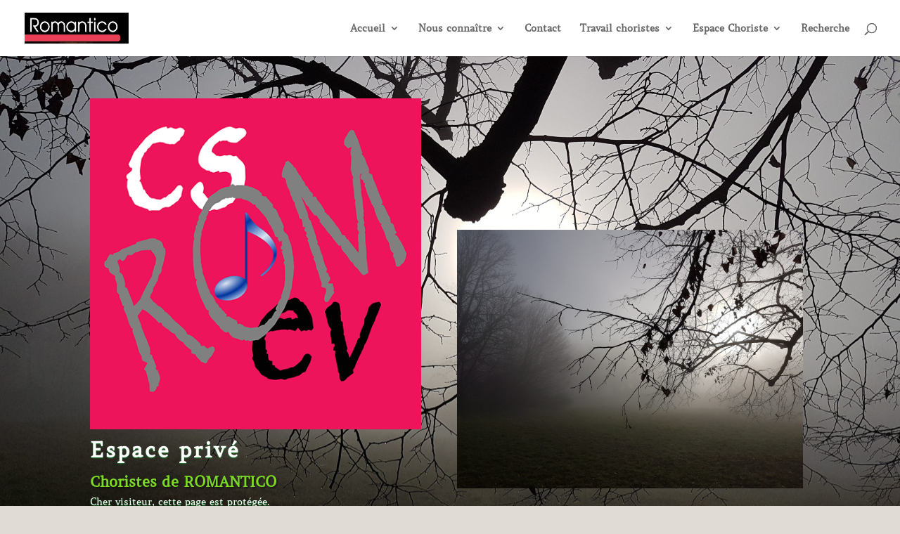

--- FILE ---
content_type: text/css
request_url: https://rom.choeur-romantico.fr/wp-content/plugins/wp-user-form-builder/assets/userplus_style.css?ver=6.8.3
body_size: 649
content:
.userplus-form-builder-main {
background: none repeat scroll 0 0 #0085BA;
    box-sizing: border-box;
    margin: 0 0 60px;
    padding: 20px;
    position: relative;

}
.userplus-form-builder-wrapper.ui-sortable {
   background: none repeat scroll 0 0 #fff;
    border: 1px dashed #bbb;
    box-sizing: border-box;
    padding:35px;
    
    width: 100%;
}
/************************************** Popup Style ********************************/

 /* The Modal (background) */
.titletxt {

 color: #fff;
    margin-left:40%;
    font-size: 22px;
    font-weight: bold;
    padding-right: 20px;
    padding-top: 18px;
	
}
.userplus-admin-modal-popup {
    position: fixed; /* Stay in place */
    z-index: 9999; /* Sit on top */
    left: 0;
    top: 0;
    width: 100%; /* Full width */
    height: 100%; /* Full height */
    overflow: hidden; /* Enable scroll if needed */
    background-color: rgb(0,0,0); /* Fallback color */
    background-color: rgba(0,0,0,0.4); /* Black w/ opacity */
}

/* Modal Content/Box */
.userplus-admin-modal-content {
    background-color: #fefefe;
    margin: 3% 22%; /* 15% from the top and centered */
    border: 1px solid #888;
    width: 65%; /* Could be more or less, depending on screen size */
}

#userplus-popup_content{
  min-height:100px;	
  border:1px dotad;
  margin:20px;
}

.userplus-loader-img {
    padding-top: 20px;
    text-align: center;
}

.userplus-admin-modal-popup-header {
    background-color: #0085BA;
    height: 60px;
}

/* The Close Button */
.userplus-admin-close {
    color: #fff;
    float: right;
    font-size: 28px;
    font-weight: bold;
    padding-right: 20px;
   
}

.userplus-admin-close:hover,
.userplus-admin-close:focus {
    color: #aaa;
    text-decoration: none;
    cursor: pointer;
}


--- FILE ---
content_type: text/css
request_url: https://rom.choeur-romantico.fr/wp-content/et-cache/272/et-core-unified-deferred-272.min.css?ver=1762768637
body_size: 4994
content:
.et_pb_section_0.et_pb_section{padding-top:28px}.et_pb_row_0,.et_pb_row_1{min-height:66.8px}.et_pb_divimenus_item_0 .dd-menu-item .dd-menu-item-content,.et_pb_divimenus_item_1 .dd-menu-item .dd-menu-item-content,.et_pb_divimenus_item_2 .dd-menu-item .dd-menu-item-content,.et_pb_divimenus_item_3 .dd-menu-item .dd-menu-item-content,.et_pb_divimenus_item_4 .dd-menu-item .dd-menu-item-content{padding:6px!important}.et_pb_divimenus_0 .dd-menu-button .dd-text{font-size:19px;color:#ffffff!important;font-family:'Roboto Mono',monospace;font-weight:bold}.et_pb_divimenus_0 .dd-menu-item-content .dd-text,.et_pb_divimenus_1 .dd-menu-item-content .dd-text,.et_pb_divimenus_2 .dd-menu-item-content .dd-text{color:#666666!important}.et_pb_divimenus_0 .dd-menu-items .dd-title{font-family:'Public Sans',Helvetica,Arial,Lucida,sans-serif!important;font-weight:600!important;font-size:16px!important}.et_pb_divimenus_0 .dd-menu-bg,.et_pb_fullwidth_header_0.et_pb_fullwidth_header .et_pb_fullwidth_header_overlay{background-color:rgba(0,0,0,0)}.et_pb_divimenus_0{padding-top:0px!important;margin-top:0px!important}.et_pb_divimenus_0 .dd-menu-button-content{box-shadow:0px 12px 18px -6px rgba(0,0,0,0.3);background-color:#88c4dd;border-color:#00208a;border-width:2px;border-radius:50% 50% 50% 50%;position:absolute;left:calc(0% + 42px);transform:translateX(-50%);z-index:21;top:0px}.et_pb_divimenus_0 .dd-menu-item-content{box-shadow:0px 12px 18px -6px rgba(0,0,0,0.3);background-color:#d2ff57;transition:transform 300ms cubic-bezier(0.935,0.000,0.340,1.330)}.et_pb_divimenus_0 .dd-menu-item-content img,.et_pb_divimenus_item_5 .dd-menu-item .dd-menu-item-content img,.et_pb_divimenus_1 .dd-menu-item-content img{width:57px;height:57px}.et_pb_divimenus_0 .dd-divimenu-open .dd-menu-item,.et_pb_divimenus_1 .dd-divimenu-open .dd-menu-item,.et_pb_divimenus_2 .dd-divimenu-open .dd-menu-item{visibility:visible;opacity:1}.et_pb_divimenus_0 .dd-title.hover,.et_pb_divimenus_1 .dd-title.hover,.et_pb_divimenus_2 .dd-title.hover{transition:background-color 300ms ease 0ms,color 300ms ease 0ms,line-height 300ms ease 0ms!important}.et_pb_divimenus_0 .dd-divimenu-open .dd-menu-items .dd-tooltip:not(.hover),.et_pb_divimenus_1 .dd-divimenu-open .dd-menu-items .dd-tooltip:not(.hover),.et_pb_divimenus_2 .dd-divimenu-open .dd-menu-items .dd-tooltip:not(.hover){transition-property:opacity;transition-duration:0ms;transition-delay:300ms}.et_pb_divimenus_0 .dd-title-bg{background-color:#D2FF57;padding-top:0px;padding-right:0px;padding-bottom:0px;padding-left:0px}.et_pb_divimenus_0 .dd-menu-button-content,.et_pb_divimenus_0 .dd-menu-button-content img,.et_pb_divimenus_1 .dd-menu-button-content,.et_pb_divimenus_1 .dd-menu-button-content img,.et_pb_divimenus_1 .dd-menu-item-content,.et_pb_divimenus_1 .dd-menu-item-content img,.et_pb_divimenus_2 .dd-menu-button-content,.et_pb_divimenus_2 .dd-menu-button-content img,.et_pb_divimenus_2 .dd-menu-item-content,.et_pb_divimenus_2 .dd-menu-item-content img{border-radius:50% 50% 50% 50%;}.et_pb_divimenus_0 .dd-menu-button .dd-circle{width:80px;height:80px}.et_pb_divimenus_0 .dd-menu-item-content,.et_pb_divimenus_0 .dd-menu-item-content img{border-radius:10% 50% 50% 10%;}.et_pb_divimenus_0 .dd-menu-item-content.hover,.et_pb_divimenus_1 .dd-menu-item-content.hover,.et_pb_divimenus_2 .dd-menu-item-content.hover{transition:background-color 300ms ease 0ms,border 300ms ease 0ms,color 300ms ease 0ms}.et_pb_divimenus_0 .dd-divimenu:not(.dd-divimenu-open) .dd-menu-button-content.hover,.et_pb_divimenus_1 .dd-divimenu:not(.dd-divimenu-open) .dd-menu-button-content.hover,.et_pb_divimenus_2 .dd-divimenu:not(.dd-divimenu-open) .dd-menu-button-content.hover{transition:background-color 300ms ease 0ms,border-color 300ms ease 0ms,color 300ms ease 0ms,transform 0.3s cubic-bezier(0.175,0.885,0.32,1.275)}.et_pb_divimenus_0 .dd-divimenu-open .dd-menu-button-content,.et_pb_divimenus_1 .dd-divimenu-open .dd-menu-button-content,.et_pb_divimenus_2 .dd-divimenu-open .dd-menu-button-content{transform:translateX(-50%) scale(0.8);transition-duration:0ms}.et_pb_divimenus_0 .dd-menu-item-wrapper,.et_pb_divimenus_0 .dd-divimenu>.dd-menu-button>.dd-tooltip{position:absolute;top:50%;left:calc(0% + 42px)}.et_pb_divimenus_0 .dd-divimenu-open .dd-menu-items>div:nth-child(1) .dd-menu-item-content,.et_pb_divimenus_0 .dd-divimenu-open .dd-menu-items>div:nth-child(1) .dd-tooltip{transform:translate(80.5px,0px)}.et_pb_divimenus_0 .dd-divimenu-open .dd-menu-items>div:nth-child(1) .dd-menu-item-wrapper{transform-origin:80.5px 0px}.et_pb_divimenus_0 .dd-divimenu-open .dd-menu-items>div:nth-child(2) .dd-menu-item-content,.et_pb_divimenus_0 .dd-divimenu-open .dd-menu-items>div:nth-child(2) .dd-tooltip{transform:translate(153.5px,0px)}.et_pb_divimenus_0 .dd-divimenu-open .dd-menu-items>div:nth-child(2) .dd-menu-item-wrapper{transform-origin:153.5px 0px}.et_pb_divimenus_0 .dd-divimenu-open .dd-menu-items>div:nth-child(3) .dd-menu-item-content,.et_pb_divimenus_0 .dd-divimenu-open .dd-menu-items>div:nth-child(3) .dd-tooltip{transform:translate(226.5px,0px)}.et_pb_divimenus_0 .dd-divimenu-open .dd-menu-items>div:nth-child(3) .dd-menu-item-wrapper{transform-origin:226.5px 0px}.et_pb_divimenus_0 .dd-divimenu-open .dd-menu-items>div:nth-child(4) .dd-menu-item-content,.et_pb_divimenus_0 .dd-divimenu-open .dd-menu-items>div:nth-child(4) .dd-tooltip{transform:translate(299.5px,0px)}.et_pb_divimenus_0 .dd-divimenu-open .dd-menu-items>div:nth-child(4) .dd-menu-item-wrapper{transform-origin:299.5px 0px}.et_pb_divimenus_0 .dd-divimenu-open .dd-menu-items>div:nth-child(5) .dd-menu-item-content,.et_pb_divimenus_0 .dd-divimenu-open .dd-menu-items>div:nth-child(5) .dd-tooltip{transform:translate(372.5px,0px)}.et_pb_divimenus_0 .dd-divimenu-open .dd-menu-items>div:nth-child(5) .dd-menu-item-wrapper{transform-origin:372.5px 0px}.et_pb_divimenus_0 .dd-divimenu-open .dd-menu-items>div:nth-child(1) .dd-title,.et_pb_divimenus_0 .dd-divimenu-open .dd-menu-items>div:nth-child(2) .dd-title,.et_pb_divimenus_0 .dd-divimenu-open .dd-menu-items>div:nth-child(3) .dd-title,.et_pb_divimenus_0 .dd-divimenu-open .dd-menu-items>div:nth-child(4) .dd-title,.et_pb_divimenus_0 .dd-divimenu-open .dd-menu-items>div:nth-child(5) .dd-title{position:absolute;text-align:center;top:34.5px;bottom:auto;left:auto;right:auto;transform:translate(-50%,0%);width:200px;line-height:1.3em;margin:10px 0px 0px 0px}.et_pb_divimenus_0 .dd-divimenu-open .dd-menu-bg{position:absolute;width:calc(449px - 0px);height:calc(84px - 0px);top:50%;left:0%;transform:translate(calc(-0% + 0px),calc(-50% + 0px));border-radius:898px 898px 898px 898px;z-index:15}.et_pb_divimenus_0 .dd-divimenu,.et_pb_divimenus_0 .dd-divimenu:not(.dd-divimenu-open){min-height:84px}.et_pb_divimenus_0 .dd-divimenu>.dd-menu-button>.dd-tooltip,.et_pb_divimenus_0 .dd-divimenu:not(.dd-divimenu-open)>.dd-tooltip{top:42px}.et_pb_divimenus_0 .dd-divimenu:not(.dd-divimenu-open) .dd-menu-button-content{top:0px}.et_pb_divimenus_item_5 .dd-menu-item .dd-menu-item-content,.et_pb_divimenus_item_9 .dd-menu-item .dd-menu-item-content{padding:10px!important;background-color:#00457a}.et_pb_divimenus_item_6 .dd-menu-item .dd-menu-item-content,.et_pb_divimenus_item_7 .dd-menu-item .dd-menu-item-content,.et_pb_divimenus_item_8 .dd-menu-item .dd-menu-item-content,.et_pb_divimenus_item_10 .dd-menu-item .dd-menu-item-content,.et_pb_divimenus_item_11 .dd-menu-item .dd-menu-item-content,.et_pb_divimenus_item_12 .dd-menu-item .dd-menu-item-content,.et_pb_divimenus_item_13 .dd-menu-item .dd-menu-item-content,.et_pb_divimenus_item_14 .dd-menu-item .dd-menu-item-content,.et_pb_divimenus_item_15 .dd-menu-item .dd-menu-item-content,.et_pb_divimenus_item_16 .dd-menu-item .dd-menu-item-content{padding:13px!important}.et_pb_divimenus_1 .dd-menu-button .dd-text{font-size:18px;color:#ffffff!important;font-family:'Roboto Mono',monospace;font-weight:bold}.et_pb_divimenus_1 .dd-menu-items .dd-title{font-family:'Public Sans',Helvetica,Arial,Lucida,sans-serif!important;font-weight:600!important;color:#000000!important;line-height:1.2em!important}.et_pb_divimenus_1 .dd-menu-bg{background-color:#d3f8d4}.et_pb_divimenus_1 .dd-menu-button-content{box-shadow:0px 12px 18px -6px rgba(0,0,0,0.3);background-color:#88c4dd;border-color:#666666;border-width:2px;border-radius:50% 50% 50% 50%;position:absolute;left:calc(100% + -50px);transform:translateX(-50%);z-index:21;top:0px}.et_pb_divimenus_1 .dd-menu-item-content,.et_pb_divimenus_2 .dd-menu-item-content{box-shadow:0px 12px 18px -6px rgba(0,0,0,0.3);background-color:#00457a;transition:transform 300ms cubic-bezier(0.935,0.000,0.340,1.330)}.et_pb_divimenus_1 .dd-title-bg{background-color:#DDFFBD;padding-right:5px;padding-left:5px}.et_pb_divimenus_1 .dd-menu-button .dd-circle{width:88px;height:88px}.et_pb_divimenus_1 .dd-menu-item-wrapper,.et_pb_divimenus_1 .dd-divimenu>.dd-menu-button>.dd-tooltip{position:absolute;top:50%;left:calc(100% + -50px)}.et_pb_divimenus_1 .dd-divimenu-open .dd-menu-items>div:nth-child(1) .dd-menu-item-content,.et_pb_divimenus_1 .dd-divimenu-open .dd-menu-items>div:nth-child(1) .dd-tooltip{transform:translate(0px,95.5px)}.et_pb_divimenus_1 .dd-divimenu-open .dd-menu-items>div:nth-child(1) .dd-menu-item-wrapper{transform-origin:0px 95.5px}.et_pb_divimenus_1 .dd-divimenu-open .dd-menu-items>div:nth-child(2) .dd-menu-item-content,.et_pb_divimenus_1 .dd-divimenu-open .dd-menu-items>div:nth-child(2) .dd-tooltip{transform:translate(0px,186.5px)}.et_pb_divimenus_1 .dd-divimenu-open .dd-menu-items>div:nth-child(2) .dd-menu-item-wrapper{transform-origin:0px 186.5px}.et_pb_divimenus_1 .dd-divimenu-open .dd-menu-items>div:nth-child(3) .dd-menu-item-content,.et_pb_divimenus_1 .dd-divimenu-open .dd-menu-items>div:nth-child(3) .dd-tooltip{transform:translate(0px,280.5px)}.et_pb_divimenus_1 .dd-divimenu-open .dd-menu-items>div:nth-child(3) .dd-menu-item-wrapper{transform-origin:0px 280.5px}.et_pb_divimenus_1 .dd-divimenu-open .dd-menu-items>div:nth-child(4) .dd-menu-item-content,.et_pb_divimenus_1 .dd-divimenu-open .dd-menu-items>div:nth-child(4) .dd-tooltip,.et_pb_divimenus_2 .dd-divimenu-open .dd-menu-items>div:nth-child(6) .dd-menu-item-content,.et_pb_divimenus_2 .dd-divimenu-open .dd-menu-items>div:nth-child(6) .dd-tooltip{transform:translate(0px,374.5px)}.et_pb_divimenus_1 .dd-divimenu-open .dd-menu-items>div:nth-child(4) .dd-menu-item-wrapper,.et_pb_divimenus_2 .dd-divimenu-open .dd-menu-items>div:nth-child(6) .dd-menu-item-wrapper{transform-origin:0px 374.5px}.et_pb_divimenus_1 .dd-divimenu-open .dd-menu-items>div:nth-child(1) .dd-title{position:absolute;text-align:right;top:auto;bottom:auto;left:auto;right:38.5px;transform:translate(0%,-50%);width:186px;line-height:1.2em;margin:0px 10px 0px 0px}.et_pb_divimenus_1 .dd-divimenu-open .dd-menu-items>div:nth-child(2) .dd-title,.et_pb_divimenus_1 .dd-divimenu-open .dd-menu-items>div:nth-child(3) .dd-title,.et_pb_divimenus_1 .dd-divimenu-open .dd-menu-items>div:nth-child(4) .dd-title{position:absolute;text-align:right;top:auto;bottom:auto;left:auto;right:41.5px;transform:translate(0%,-50%);width:186px;line-height:1.2em;margin:0px 10px 0px 0px}.et_pb_divimenus_1 .dd-divimenu-open .dd-menu-bg{position:absolute;width:calc(100px - 0px);height:calc(470px - 0px);top:0%;left:100%;transform:translate(calc(-100% + 0px),calc(-0% + -4px));border-radius:940px 940px 940px 940px;z-index:15}.et_pb_divimenus_1 .dd-divimenu{min-height:92px}.et_pb_divimenus_1 .dd-divimenu>.dd-menu-button>.dd-tooltip,.et_pb_divimenus_1 .dd-menu-items .dd-menu-item-wrapper{top:46px}.et_pb_divimenus_item_9 .dd-menu-item .et-pb-icon.dd-menu-item-content{font-size:28px}.et_pb_divimenus_item_9 .dd-menu-item .dd-menu-item-content.et-pb-icon{color:#ffffff;font-family:ETmodules;font-weight:400}.et_pb_divimenus_item_10 .dd-menu-item .dd-menu-item-content.et-pb-icon,.et_pb_divimenus_item_11 .dd-menu-item .dd-menu-item-content.et-pb-icon,.et_pb_divimenus_item_12 .dd-menu-item .dd-menu-item-content.et-pb-icon,.et_pb_divimenus_item_13 .dd-menu-item .dd-menu-item-content.et-pb-icon,.et_pb_divimenus_item_14 .dd-menu-item .dd-menu-item-content.et-pb-icon,.et_pb_divimenus_item_15 .dd-menu-item .dd-menu-item-content.et-pb-icon,.et_pb_divimenus_item_16 .dd-menu-item .dd-menu-item-content.et-pb-icon{font-family:ETmodules;font-weight:400}.et_pb_divimenus_2 .dd-menu-button .dd-text{font-size:24px;color:#ffffff!important;font-family:'Roboto Mono',monospace;font-weight:bold}.et_pb_divimenus_2 .dd-menu-items .dd-title{font-weight:600!important;color:#000000!important;line-height:1.2em!important}.et_pb_divimenus_2 .dd-menu-bg{background-color:#9dda8b}.et_pb_divimenus_2 .dd-menu-button-content{box-shadow:0px 12px 18px -6px rgba(0,0,0,0.3);background-color:#88c4dd;border-color:#666666;border-width:2px;border-radius:50% 50% 50% 50%;position:absolute;left:calc(100% + -48.5px);transform:translateX(-50%);z-index:21;top:0px}.et_pb_divimenus_2 .dd-menu-item-content.et-pb-icon{font-size:22px;color:#ffffff}.et_pb_divimenus_2 .dd-title-bg{background-color:#ffffff;padding-right:5px;padding-left:5px}.et_pb_divimenus_2 .dd-menu-button .dd-circle{width:85px;height:85px}.et_pb_divimenus_2 .dd-menu-item-wrapper,.et_pb_divimenus_2 .dd-divimenu>.dd-menu-button>.dd-tooltip{position:absolute;top:50%;left:calc(100% + -48.5px)}.et_pb_divimenus_2 .dd-divimenu-open .dd-menu-items>div:nth-child(1) .dd-menu-item-content,.et_pb_divimenus_2 .dd-divimenu-open .dd-menu-items>div:nth-child(1) .dd-tooltip{transform:translate(0px,79.5px)}.et_pb_divimenus_2 .dd-divimenu-open .dd-menu-items>div:nth-child(1) .dd-menu-item-wrapper{transform-origin:0px 79.5px}.et_pb_divimenus_2 .dd-divimenu-open .dd-menu-items>div:nth-child(2) .dd-menu-item-content,.et_pb_divimenus_2 .dd-divimenu-open .dd-menu-items>div:nth-child(2) .dd-tooltip{transform:translate(0px,138.5px)}.et_pb_divimenus_2 .dd-divimenu-open .dd-menu-items>div:nth-child(2) .dd-menu-item-wrapper{transform-origin:0px 138.5px}.et_pb_divimenus_2 .dd-divimenu-open .dd-menu-items>div:nth-child(3) .dd-menu-item-content,.et_pb_divimenus_2 .dd-divimenu-open .dd-menu-items>div:nth-child(3) .dd-tooltip{transform:translate(0px,197.5px)}.et_pb_divimenus_2 .dd-divimenu-open .dd-menu-items>div:nth-child(3) .dd-menu-item-wrapper{transform-origin:0px 197.5px}.et_pb_divimenus_2 .dd-divimenu-open .dd-menu-items>div:nth-child(4) .dd-menu-item-content,.et_pb_divimenus_2 .dd-divimenu-open .dd-menu-items>div:nth-child(4) .dd-tooltip{transform:translate(0px,256.5px)}.et_pb_divimenus_2 .dd-divimenu-open .dd-menu-items>div:nth-child(4) .dd-menu-item-wrapper{transform-origin:0px 256.5px}.et_pb_divimenus_2 .dd-divimenu-open .dd-menu-items>div:nth-child(5) .dd-menu-item-content,.et_pb_divimenus_2 .dd-divimenu-open .dd-menu-items>div:nth-child(5) .dd-tooltip{transform:translate(0px,315.5px)}.et_pb_divimenus_2 .dd-divimenu-open .dd-menu-items>div:nth-child(5) .dd-menu-item-wrapper{transform-origin:0px 315.5px}.et_pb_divimenus_2 .dd-divimenu-open .dd-menu-items>div:nth-child(7) .dd-menu-item-content,.et_pb_divimenus_2 .dd-divimenu-open .dd-menu-items>div:nth-child(7) .dd-tooltip{transform:translate(0px,433.5px)}.et_pb_divimenus_2 .dd-divimenu-open .dd-menu-items>div:nth-child(7) .dd-menu-item-wrapper{transform-origin:0px 433.5px}.et_pb_divimenus_2 .dd-divimenu-open .dd-menu-items>div:nth-child(8) .dd-menu-item-content,.et_pb_divimenus_2 .dd-divimenu-open .dd-menu-items>div:nth-child(8) .dd-tooltip{transform:translate(0px,492.5px)}.et_pb_divimenus_2 .dd-divimenu-open .dd-menu-items>div:nth-child(8) .dd-menu-item-wrapper{transform-origin:0px 492.5px}.et_pb_divimenus_2 .dd-divimenu-open .dd-menu-items>div:nth-child(1) .dd-title,.et_pb_divimenus_2 .dd-divimenu-open .dd-menu-items>div:nth-child(2) .dd-title,.et_pb_divimenus_2 .dd-divimenu-open .dd-menu-items>div:nth-child(3) .dd-title,.et_pb_divimenus_2 .dd-divimenu-open .dd-menu-items>div:nth-child(4) .dd-title,.et_pb_divimenus_2 .dd-divimenu-open .dd-menu-items>div:nth-child(5) .dd-title,.et_pb_divimenus_2 .dd-divimenu-open .dd-menu-items>div:nth-child(6) .dd-title,.et_pb_divimenus_2 .dd-divimenu-open .dd-menu-items>div:nth-child(7) .dd-title,.et_pb_divimenus_2 .dd-divimenu-open .dd-menu-items>div:nth-child(8) .dd-title{position:absolute;text-align:right;top:auto;bottom:auto;left:auto;right:24px;transform:translate(0%,-50%);width:186px;line-height:1.2em;margin:0px 10px 0px 0px}.et_pb_divimenus_2 .dd-divimenu-open .dd-menu-bg{position:absolute;width:calc(97px - 0px);height:calc(569px - 0px);top:0%;left:100%;transform:translate(calc(-100% + 0px),calc(-0% + -4px));border-radius:1138px 1138px 1138px 1138px;z-index:15}.et_pb_divimenus_2 .dd-divimenu{min-height:89px}.et_pb_divimenus_2 .dd-divimenu>.dd-menu-button>.dd-tooltip,.et_pb_divimenus_2 .dd-menu-items .dd-menu-item-wrapper{top:44.5px}.et_pb_text_0,.et_pb_text_4{padding-bottom:1px!important}.et_pb_text_1,.et_pb_video_0,.et_pb_video_1,.et_pb_video_3,.et_pb_video_4,.et_pb_video_6,.et_pb_video_7,.et_pb_video_8,.et_pb_video_9{box-shadow:6px 6px 18px 0px rgba(0,0,0,0.3)}.et_pb_text_2,.et_pb_video_2{box-shadow:0px 12px 18px -6px rgba(0,0,0,0.3)}.et_pb_video_0 .et_pb_video_overlay_hover:hover,.et_pb_video_1 .et_pb_video_overlay_hover:hover,.et_pb_video_2 .et_pb_video_overlay_hover:hover,.et_pb_video_3 .et_pb_video_overlay_hover:hover,.et_pb_video_4 .et_pb_video_overlay_hover:hover,.et_pb_video_5 .et_pb_video_overlay_hover:hover,.et_pb_video_6 .et_pb_video_overlay_hover:hover,.et_pb_video_7 .et_pb_video_overlay_hover:hover,.et_pb_video_8 .et_pb_video_overlay_hover:hover,.et_pb_video_9 .et_pb_video_overlay_hover:hover,.et_pb_video_10 .et_pb_video_overlay_hover:hover{background-color:rgba(0,0,0,.6)}.dipl_fancy_text_0 .dipl-text-wrapper-inner p,.dipl_fancy_text_0 .dipl-text-wrapper-inner{font-weight:600;font-size:24px;line-height:1.9em;text-align:center}.dipl_fancy_text_0{border-width:1px;border-color:#8300e9;padding-top:25px!important;padding-bottom:25px!important;box-shadow:6px 6px 18px 0px rgba(0,0,0,0.3)}.dipl_fancy_text_0.dipl_fancy_text .dipl_gradient_text{background-image:linear-gradient(180deg,#2b87da 0%,#29c4a9 100%)}.dipl_text_animator_0 .animated_text_wrapper h1,.dipl_text_animator_0 .animated_text_wrapper h2,.dipl_text_animator_0 .animated_text_wrapper h3,.dipl_text_animator_0 .animated_text_wrapper h4,.dipl_text_animator_0 .animated_text_wrapper h5,.dipl_text_animator_0 .animated_text_wrapper h6,.dipl_text_animator_0 .animated_text_wrapper p{font-weight:600!important;font-size:28px!important;color:#e09900!important;text-align:center!important;text-shadow:0em 0em 0.3em rgba(0,0,0,0.4)!important}.dipl_text_animator_0{padding-bottom:3px}.dipl_text_animator_0 .pre_text_wrapper,.dipl_text_animator_0 .post_text_wrapper{display:block}.dipl_text_animator_0 .dipl_main_part{background-image:linear-gradient(39deg,#001c10 0%,#c935ff 100%)!important}.et_pb_text_6{background-image:linear-gradient(44deg,#9b6b1f 0%,rgba(255,165,137,0.85) 100%);padding-top:7px!important}.et_pb_text_11{padding-right:20px!important;padding-left:20px!important}.et_pb_video_10{margin-left:20px!important;width:45%;box-shadow:6px 6px 18px 0px rgba(0,0,0,0.3)}.dipl_separator_0{background-color:#1FE0BA}.dipl_separator_0.dipl_separator .dipl_shadow{height:5px!important;background:radial-gradient(ellipse at 50% -50%,#12876F 0%,rgba(0,0,0,0) 75%),repeat scroll!important}.et_pb_fullwidth_header_0.et_pb_fullwidth_header .et_pb_fullwidth_header_subhead{font-weight:600;font-size:21px;color:#7cda24!important;text-shadow:0.08em 0.08em 0.08em rgba(0,0,0,0.4)}.et_pb_fullwidth_header_0 .header-content{text-shadow:0em 0.1em 0.1em rgba(0,237,59,0.49)}.et_pb_fullwidth_header.et_pb_fullwidth_header_0{background-image:url(https://rom.choeur-romantico.fr/wp-content/uploads/2020/12/20161205_104821-scaled.jpg);background-color:#2ea3f2}body #page-container .et_pb_section .et_pb_fullwidth_header_0 .et_pb_button_one.et_pb_button{color:#0c71c3!important;border-color:#ffffff;font-size:20px;background-image:linear-gradient(49deg,#f9e900 0%,#9e212f 100%)}body #page-container .et_pb_section .et_pb_fullwidth_header_0 .et_pb_button_one.et_pb_button:hover,body #page-container .et_pb_section .et_pb_fullwidth_header_0 .et_pb_button_two.et_pb_button:hover{padding-right:2em;padding-left:0.7em}body #page-container .et_pb_section .et_pb_fullwidth_header_0 .et_pb_button_one.et_pb_button:hover:after{margin-left:.3em;left:auto;margin-left:.3em;opacity:1}body #page-container .et_pb_section .et_pb_fullwidth_header_0 .et_pb_button_one.et_pb_button:after{line-height:inherit;font-size:inherit!important;opacity:0;margin-left:-1em;left:auto;display:inline-block;font-family:ETmodules!important;font-weight:400!important}body #page-container .et_pb_section .et_pb_fullwidth_header_0 .et_pb_button_two.et_pb_button{color:#7cda24!important;border-color:#ffffff;font-size:20px;background-image:linear-gradient(90deg,#2e911d 0%,#33e3f7 100%)}body #page-container .et_pb_section .et_pb_fullwidth_header_0 .et_pb_button_two.et_pb_button:hover:after{opacity:1}body #page-container .et_pb_section .et_pb_fullwidth_header_0 .et_pb_button_two.et_pb_button:after{font-size:1.6em;opacity:0;display:inline-block}body.et_button_custom_icon #page-container .et_pb_fullwidth_header_0 .et_pb_button_two.et_pb_button:after{font-size:20px}.et_pb_fullwidth_header_0 .et_pb_button_one{box-shadow:10px 10px 0px 0px rgba(0,0,0,0.3)}.et_pb_row_0.et_pb_row{padding-top:0px!important;padding-right:0px!important;padding-bottom:10px!important;padding-left:5px!important;margin-top:0px!important;margin-right:0px!important;margin-bottom:0px!important;margin-left:0px!important;margin-left:auto!important;margin-right:auto!important}.et_pb_row_1.et_pb_row{padding-top:0px!important;padding-right:0px!important;padding-bottom:10px!important;padding-left:5px!important;margin-top:0px!important;margin-right:0px!important;margin-bottom:0px!important;margin-left:0px!important;margin-left:auto!important;margin-right:auto!important;padding-top:0px;padding-right:0px;padding-bottom:10px;padding-left:5px}@media only screen and (max-width:980px){.et_pb_divimenus_item_0 .dd-menu-item .dd-menu-item-content,.et_pb_divimenus_item_1 .dd-menu-item .dd-menu-item-content,.et_pb_divimenus_item_2 .dd-menu-item .dd-menu-item-content,.et_pb_divimenus_item_3 .dd-menu-item .dd-menu-item-content,.et_pb_divimenus_item_4 .dd-menu-item .dd-menu-item-content{padding:6px!important}.et_pb_divimenus_item_5 .dd-menu-item .dd-menu-item-content,.et_pb_divimenus_item_9 .dd-menu-item .dd-menu-item-content{padding:10px!important}.et_pb_divimenus_item_6 .dd-menu-item .dd-menu-item-content,.et_pb_divimenus_item_7 .dd-menu-item .dd-menu-item-content,.et_pb_divimenus_item_8 .dd-menu-item .dd-menu-item-content,.et_pb_divimenus_item_10 .dd-menu-item .dd-menu-item-content,.et_pb_divimenus_item_11 .dd-menu-item .dd-menu-item-content,.et_pb_divimenus_item_12 .dd-menu-item .dd-menu-item-content,.et_pb_divimenus_item_13 .dd-menu-item .dd-menu-item-content,.et_pb_divimenus_item_14 .dd-menu-item .dd-menu-item-content,.et_pb_divimenus_item_15 .dd-menu-item .dd-menu-item-content,.et_pb_divimenus_item_16 .dd-menu-item .dd-menu-item-content{padding:13px!important}body #page-container .et_pb_section .et_pb_fullwidth_header_0 .et_pb_button_one.et_pb_button:after{line-height:inherit;font-size:inherit!important;margin-left:-1em;left:auto;display:inline-block;opacity:0;content:attr(data-icon);font-family:ETmodules!important;font-weight:400!important}body #page-container .et_pb_section .et_pb_fullwidth_header_0 .et_pb_button_one.et_pb_button:before{display:none}body #page-container .et_pb_section .et_pb_fullwidth_header_0 .et_pb_button_one.et_pb_button:hover:after{margin-left:.3em;left:auto;margin-left:.3em;opacity:1}body #page-container .et_pb_section .et_pb_fullwidth_header_0 .et_pb_button_two.et_pb_button:after{display:inline-block;opacity:0}body #page-container .et_pb_section .et_pb_fullwidth_header_0 .et_pb_button_two.et_pb_button:hover:after{opacity:1}}@media only screen and (min-width:768px) and (max-width:980px){.et_pb_divimenus_0 .dd-menu-button .dd-circle{width:80px;height:80px}.et_pb_divimenus_0 .dd-menu-button-content{left:calc(0% + 42px);top:0px}.et_pb_divimenus_0 .dd-menu-item-wrapper,.et_pb_divimenus_0 .dd-divimenu>.dd-menu-button>.dd-tooltip{left:calc(0% + 42px)}.et_pb_divimenus_0 .dd-divimenu-open .dd-menu-items>div:nth-child(1) .dd-menu-item-content,.et_pb_divimenus_0 .dd-divimenu-open .dd-menu-items>div:nth-child(1) .dd-tooltip{transform:translate(80.5px,0px)}.et_pb_divimenus_0 .dd-divimenu-open .dd-menu-items>div:nth-child(1) .dd-menu-item-wrapper{transform-origin:80.5px 0px}.et_pb_divimenus_0 .dd-divimenu-open .dd-menu-items>div:nth-child(2) .dd-menu-item-content,.et_pb_divimenus_0 .dd-divimenu-open .dd-menu-items>div:nth-child(2) .dd-tooltip{transform:translate(153.5px,0px)}.et_pb_divimenus_0 .dd-divimenu-open .dd-menu-items>div:nth-child(2) .dd-menu-item-wrapper{transform-origin:153.5px 0px}.et_pb_divimenus_0 .dd-divimenu-open .dd-menu-items>div:nth-child(3) .dd-menu-item-content,.et_pb_divimenus_0 .dd-divimenu-open .dd-menu-items>div:nth-child(3) .dd-tooltip{transform:translate(226.5px,0px)}.et_pb_divimenus_0 .dd-divimenu-open .dd-menu-items>div:nth-child(3) .dd-menu-item-wrapper{transform-origin:226.5px 0px}.et_pb_divimenus_0 .dd-divimenu-open .dd-menu-items>div:nth-child(4) .dd-menu-item-content,.et_pb_divimenus_0 .dd-divimenu-open .dd-menu-items>div:nth-child(4) .dd-tooltip{transform:translate(299.5px,0px)}.et_pb_divimenus_0 .dd-divimenu-open .dd-menu-items>div:nth-child(4) .dd-menu-item-wrapper{transform-origin:299.5px 0px}.et_pb_divimenus_0 .dd-divimenu-open .dd-menu-items>div:nth-child(5) .dd-menu-item-content,.et_pb_divimenus_0 .dd-divimenu-open .dd-menu-items>div:nth-child(5) .dd-tooltip{transform:translate(372.5px,0px)}.et_pb_divimenus_0 .dd-divimenu-open .dd-menu-items>div:nth-child(5) .dd-menu-item-wrapper{transform-origin:372.5px 0px}.et_pb_divimenus_0 .dd-divimenu-open .dd-menu-items>div:nth-child(1) .dd-title,.et_pb_divimenus_0 .dd-divimenu-open .dd-menu-items>div:nth-child(2) .dd-title,.et_pb_divimenus_0 .dd-divimenu-open .dd-menu-items>div:nth-child(3) .dd-title,.et_pb_divimenus_0 .dd-divimenu-open .dd-menu-items>div:nth-child(4) .dd-title,.et_pb_divimenus_0 .dd-divimenu-open .dd-menu-items>div:nth-child(5) .dd-title{top:34.5px;bottom:auto;left:auto;right:auto;text-align:center;transform:translate(-50%,0%);width:200px;margin:10px 0px 0px 0px}.et_pb_divimenus_0 .dd-divimenu-open .dd-menu-bg{position:absolute;width:calc(449px - 0px);height:calc(84px - 0px);top:50%;left:0%;transform:translate(calc(-0% + 0px),calc(-50% + 0px));border-radius:898px 898px 898px 898px}.et_pb_divimenus_0 .dd-divimenu{min-height:84px}.et_pb_divimenus_0 .dd-divimenu>.dd-tooltip{top:42px}.et_pb_divimenus_0 .dd-divimenu:not(.dd-divimenu-open){min-height:84px}.et_pb_divimenus_0 .dd-divimenu:not(.dd-divimenu-open)>.dd-tooltip{top:42px}.et_pb_divimenus_1 .dd-menu-button .dd-circle{width:88px;height:88px}.et_pb_divimenus_1 .dd-menu-button-content{left:calc(100% + -50px);top:0px}.et_pb_divimenus_1 .dd-menu-item-wrapper,.et_pb_divimenus_1 .dd-divimenu>.dd-menu-button>.dd-tooltip{left:calc(100% + -50px)}.et_pb_divimenus_1 .dd-divimenu-open .dd-menu-items>div:nth-child(1) .dd-menu-item-content,.et_pb_divimenus_1 .dd-divimenu-open .dd-menu-items>div:nth-child(1) .dd-tooltip{transform:translate(0px,95.5px)}.et_pb_divimenus_1 .dd-divimenu-open .dd-menu-items>div:nth-child(1) .dd-menu-item-wrapper{transform-origin:0px 95.5px}.et_pb_divimenus_1 .dd-divimenu-open .dd-menu-items>div:nth-child(2) .dd-menu-item-content,.et_pb_divimenus_1 .dd-divimenu-open .dd-menu-items>div:nth-child(2) .dd-tooltip{transform:translate(0px,186.5px)}.et_pb_divimenus_1 .dd-divimenu-open .dd-menu-items>div:nth-child(2) .dd-menu-item-wrapper{transform-origin:0px 186.5px}.et_pb_divimenus_1 .dd-divimenu-open .dd-menu-items>div:nth-child(3) .dd-menu-item-content,.et_pb_divimenus_1 .dd-divimenu-open .dd-menu-items>div:nth-child(3) .dd-tooltip{transform:translate(0px,280.5px)}.et_pb_divimenus_1 .dd-divimenu-open .dd-menu-items>div:nth-child(3) .dd-menu-item-wrapper{transform-origin:0px 280.5px}.et_pb_divimenus_1 .dd-divimenu-open .dd-menu-items>div:nth-child(4) .dd-menu-item-content,.et_pb_divimenus_1 .dd-divimenu-open .dd-menu-items>div:nth-child(4) .dd-tooltip,.et_pb_divimenus_2 .dd-divimenu-open .dd-menu-items>div:nth-child(6) .dd-menu-item-content,.et_pb_divimenus_2 .dd-divimenu-open .dd-menu-items>div:nth-child(6) .dd-tooltip{transform:translate(0px,374.5px)}.et_pb_divimenus_1 .dd-divimenu-open .dd-menu-items>div:nth-child(4) .dd-menu-item-wrapper,.et_pb_divimenus_2 .dd-divimenu-open .dd-menu-items>div:nth-child(6) .dd-menu-item-wrapper{transform-origin:0px 374.5px}.et_pb_divimenus_1 .dd-divimenu-open .dd-menu-items>div:nth-child(1) .dd-title{top:auto;bottom:auto;left:auto;right:38.5px;text-align:right;transform:translate(0%,-50%);width:186px;margin:0px 10px 0px 0px}.et_pb_divimenus_1 .dd-divimenu-open .dd-menu-items>div:nth-child(2) .dd-title,.et_pb_divimenus_1 .dd-divimenu-open .dd-menu-items>div:nth-child(3) .dd-title,.et_pb_divimenus_1 .dd-divimenu-open .dd-menu-items>div:nth-child(4) .dd-title{top:auto;bottom:auto;left:auto;right:41.5px;text-align:right;transform:translate(0%,-50%);width:186px;margin:0px 10px 0px 0px}.et_pb_divimenus_1 .dd-divimenu-open .dd-menu-bg{position:absolute;width:calc(100px - 0px);height:calc(470px - 0px);top:0%;left:100%;transform:translate(calc(-100% + 0px),calc(-0% + -4px));border-radius:940px 940px 940px 940px}.et_pb_divimenus_1 .dd-divimenu{min-height:92px}.et_pb_divimenus_1 .dd-divimenu>.dd-tooltip{top:46px}.et_pb_divimenus_1 .dd-menu-items .dd-menu-item-wrapper{top:46px}.et_pb_divimenus_2 .dd-menu-button .dd-circle{width:85px;height:85px}.et_pb_divimenus_2 .dd-menu-button-content{left:calc(100% + -48.5px);top:0px}.et_pb_divimenus_2 .dd-menu-item-wrapper,.et_pb_divimenus_2 .dd-divimenu>.dd-menu-button>.dd-tooltip{left:calc(100% + -48.5px)}.et_pb_divimenus_2 .dd-divimenu-open .dd-menu-items>div:nth-child(1) .dd-menu-item-content,.et_pb_divimenus_2 .dd-divimenu-open .dd-menu-items>div:nth-child(1) .dd-tooltip{transform:translate(0px,79.5px)}.et_pb_divimenus_2 .dd-divimenu-open .dd-menu-items>div:nth-child(1) .dd-menu-item-wrapper{transform-origin:0px 79.5px}.et_pb_divimenus_2 .dd-divimenu-open .dd-menu-items>div:nth-child(2) .dd-menu-item-content,.et_pb_divimenus_2 .dd-divimenu-open .dd-menu-items>div:nth-child(2) .dd-tooltip{transform:translate(0px,138.5px)}.et_pb_divimenus_2 .dd-divimenu-open .dd-menu-items>div:nth-child(2) .dd-menu-item-wrapper{transform-origin:0px 138.5px}.et_pb_divimenus_2 .dd-divimenu-open .dd-menu-items>div:nth-child(3) .dd-menu-item-content,.et_pb_divimenus_2 .dd-divimenu-open .dd-menu-items>div:nth-child(3) .dd-tooltip{transform:translate(0px,197.5px)}.et_pb_divimenus_2 .dd-divimenu-open .dd-menu-items>div:nth-child(3) .dd-menu-item-wrapper{transform-origin:0px 197.5px}.et_pb_divimenus_2 .dd-divimenu-open .dd-menu-items>div:nth-child(4) .dd-menu-item-content,.et_pb_divimenus_2 .dd-divimenu-open .dd-menu-items>div:nth-child(4) .dd-tooltip{transform:translate(0px,256.5px)}.et_pb_divimenus_2 .dd-divimenu-open .dd-menu-items>div:nth-child(4) .dd-menu-item-wrapper{transform-origin:0px 256.5px}.et_pb_divimenus_2 .dd-divimenu-open .dd-menu-items>div:nth-child(5) .dd-menu-item-content,.et_pb_divimenus_2 .dd-divimenu-open .dd-menu-items>div:nth-child(5) .dd-tooltip{transform:translate(0px,315.5px)}.et_pb_divimenus_2 .dd-divimenu-open .dd-menu-items>div:nth-child(5) .dd-menu-item-wrapper{transform-origin:0px 315.5px}.et_pb_divimenus_2 .dd-divimenu-open .dd-menu-items>div:nth-child(7) .dd-menu-item-content,.et_pb_divimenus_2 .dd-divimenu-open .dd-menu-items>div:nth-child(7) .dd-tooltip{transform:translate(0px,433.5px)}.et_pb_divimenus_2 .dd-divimenu-open .dd-menu-items>div:nth-child(7) .dd-menu-item-wrapper{transform-origin:0px 433.5px}.et_pb_divimenus_2 .dd-divimenu-open .dd-menu-items>div:nth-child(8) .dd-menu-item-content,.et_pb_divimenus_2 .dd-divimenu-open .dd-menu-items>div:nth-child(8) .dd-tooltip{transform:translate(0px,492.5px)}.et_pb_divimenus_2 .dd-divimenu-open .dd-menu-items>div:nth-child(8) .dd-menu-item-wrapper{transform-origin:0px 492.5px}.et_pb_divimenus_2 .dd-divimenu-open .dd-menu-items>div:nth-child(1) .dd-title,.et_pb_divimenus_2 .dd-divimenu-open .dd-menu-items>div:nth-child(2) .dd-title,.et_pb_divimenus_2 .dd-divimenu-open .dd-menu-items>div:nth-child(3) .dd-title,.et_pb_divimenus_2 .dd-divimenu-open .dd-menu-items>div:nth-child(4) .dd-title,.et_pb_divimenus_2 .dd-divimenu-open .dd-menu-items>div:nth-child(5) .dd-title,.et_pb_divimenus_2 .dd-divimenu-open .dd-menu-items>div:nth-child(6) .dd-title,.et_pb_divimenus_2 .dd-divimenu-open .dd-menu-items>div:nth-child(7) .dd-title,.et_pb_divimenus_2 .dd-divimenu-open .dd-menu-items>div:nth-child(8) .dd-title{top:auto;bottom:auto;left:auto;right:24px;text-align:right;transform:translate(0%,-50%);width:186px;margin:0px 10px 0px 0px}.et_pb_divimenus_2 .dd-divimenu-open .dd-menu-bg{position:absolute;width:calc(97px - 0px);height:calc(569px - 0px);top:0%;left:100%;transform:translate(calc(-100% + 0px),calc(-0% + -4px));border-radius:1138px 1138px 1138px 1138px}.et_pb_divimenus_2 .dd-divimenu{min-height:89px}.et_pb_divimenus_2 .dd-divimenu>.dd-tooltip{top:44.5px}.et_pb_divimenus_2 .dd-menu-items .dd-menu-item-wrapper{top:44.5px}}@media only screen and (max-width:767px){.et_pb_divimenus_item_0 .dd-menu-item .dd-menu-item-content,.et_pb_divimenus_item_1 .dd-menu-item .dd-menu-item-content,.et_pb_divimenus_item_2 .dd-menu-item .dd-menu-item-content,.et_pb_divimenus_item_3 .dd-menu-item .dd-menu-item-content,.et_pb_divimenus_item_4 .dd-menu-item .dd-menu-item-content{padding:6px!important}.et_pb_divimenus_0 .dd-menu-button .dd-circle{width:80px;height:80px}.et_pb_divimenus_0 .dd-menu-button-content{left:calc(0% + 42px);top:0px}.et_pb_divimenus_0 .dd-menu-item-wrapper,.et_pb_divimenus_0 .dd-divimenu>.dd-menu-button>.dd-tooltip{left:calc(0% + 42px)}.et_pb_divimenus_0 .dd-divimenu-open .dd-menu-items>div:nth-child(1) .dd-menu-item-content,.et_pb_divimenus_0 .dd-divimenu-open .dd-menu-items>div:nth-child(1) .dd-tooltip{transform:translate(80.5px,0px)}.et_pb_divimenus_0 .dd-divimenu-open .dd-menu-items>div:nth-child(1) .dd-menu-item-wrapper{transform-origin:80.5px 0px}.et_pb_divimenus_0 .dd-divimenu-open .dd-menu-items>div:nth-child(2) .dd-menu-item-content,.et_pb_divimenus_0 .dd-divimenu-open .dd-menu-items>div:nth-child(2) .dd-tooltip{transform:translate(153.5px,0px)}.et_pb_divimenus_0 .dd-divimenu-open .dd-menu-items>div:nth-child(2) .dd-menu-item-wrapper{transform-origin:153.5px 0px}.et_pb_divimenus_0 .dd-divimenu-open .dd-menu-items>div:nth-child(3) .dd-menu-item-content,.et_pb_divimenus_0 .dd-divimenu-open .dd-menu-items>div:nth-child(3) .dd-tooltip{transform:translate(226.5px,0px)}.et_pb_divimenus_0 .dd-divimenu-open .dd-menu-items>div:nth-child(3) .dd-menu-item-wrapper{transform-origin:226.5px 0px}.et_pb_divimenus_0 .dd-divimenu-open .dd-menu-items>div:nth-child(4) .dd-menu-item-content,.et_pb_divimenus_0 .dd-divimenu-open .dd-menu-items>div:nth-child(4) .dd-tooltip{transform:translate(299.5px,0px)}.et_pb_divimenus_0 .dd-divimenu-open .dd-menu-items>div:nth-child(4) .dd-menu-item-wrapper{transform-origin:299.5px 0px}.et_pb_divimenus_0 .dd-divimenu-open .dd-menu-items>div:nth-child(5) .dd-menu-item-content,.et_pb_divimenus_0 .dd-divimenu-open .dd-menu-items>div:nth-child(5) .dd-tooltip{transform:translate(372.5px,0px)}.et_pb_divimenus_0 .dd-divimenu-open .dd-menu-items>div:nth-child(5) .dd-menu-item-wrapper{transform-origin:372.5px 0px}.et_pb_divimenus_0 .dd-divimenu-open .dd-menu-items>div:nth-child(1) .dd-title,.et_pb_divimenus_0 .dd-divimenu-open .dd-menu-items>div:nth-child(2) .dd-title,.et_pb_divimenus_0 .dd-divimenu-open .dd-menu-items>div:nth-child(3) .dd-title,.et_pb_divimenus_0 .dd-divimenu-open .dd-menu-items>div:nth-child(4) .dd-title,.et_pb_divimenus_0 .dd-divimenu-open .dd-menu-items>div:nth-child(5) .dd-title{top:34.5px;bottom:auto;left:auto;right:auto;text-align:center;transform:translate(-50%,0%);width:200px;margin:10px 0px 0px 0px}.et_pb_divimenus_0 .dd-divimenu-open .dd-menu-bg{position:absolute;width:calc(449px - 0px);height:calc(84px - 0px);top:50%;left:0%;transform:translate(calc(-0% + 0px),calc(-50% + 0px));border-radius:898px 898px 898px 898px}.et_pb_divimenus_0 .dd-divimenu{min-height:84px}.et_pb_divimenus_0 .dd-divimenu>.dd-menu-button>.dd-tooltip{top:42px}.et_pb_divimenus_0 .dd-divimenu:not(.dd-divimenu-open){min-height:84px}.et_pb_divimenus_0 .dd-divimenu:not(.dd-divimenu-open)>.dd-tooltip{top:42px}.et_pb_divimenus_item_5 .dd-menu-item .dd-menu-item-content,.et_pb_divimenus_item_9 .dd-menu-item .dd-menu-item-content{padding:10px!important}.et_pb_divimenus_item_6 .dd-menu-item .dd-menu-item-content,.et_pb_divimenus_item_7 .dd-menu-item .dd-menu-item-content,.et_pb_divimenus_item_8 .dd-menu-item .dd-menu-item-content,.et_pb_divimenus_item_10 .dd-menu-item .dd-menu-item-content,.et_pb_divimenus_item_11 .dd-menu-item .dd-menu-item-content,.et_pb_divimenus_item_12 .dd-menu-item .dd-menu-item-content,.et_pb_divimenus_item_13 .dd-menu-item .dd-menu-item-content,.et_pb_divimenus_item_14 .dd-menu-item .dd-menu-item-content,.et_pb_divimenus_item_15 .dd-menu-item .dd-menu-item-content,.et_pb_divimenus_item_16 .dd-menu-item .dd-menu-item-content{padding:13px!important}.et_pb_divimenus_1 .dd-menu-button .dd-circle{width:88px;height:88px}.et_pb_divimenus_1 .dd-menu-button-content{left:calc(100% + -50px);top:0px}.et_pb_divimenus_1 .dd-menu-item-wrapper,.et_pb_divimenus_1 .dd-divimenu>.dd-menu-button>.dd-tooltip{left:calc(100% + -50px)}.et_pb_divimenus_1 .dd-divimenu-open .dd-menu-items>div:nth-child(1) .dd-menu-item-content,.et_pb_divimenus_1 .dd-divimenu-open .dd-menu-items>div:nth-child(1) .dd-tooltip{transform:translate(0px,95.5px)}.et_pb_divimenus_1 .dd-divimenu-open .dd-menu-items>div:nth-child(1) .dd-menu-item-wrapper{transform-origin:0px 95.5px}.et_pb_divimenus_1 .dd-divimenu-open .dd-menu-items>div:nth-child(2) .dd-menu-item-content,.et_pb_divimenus_1 .dd-divimenu-open .dd-menu-items>div:nth-child(2) .dd-tooltip{transform:translate(0px,186.5px)}.et_pb_divimenus_1 .dd-divimenu-open .dd-menu-items>div:nth-child(2) .dd-menu-item-wrapper{transform-origin:0px 186.5px}.et_pb_divimenus_1 .dd-divimenu-open .dd-menu-items>div:nth-child(3) .dd-menu-item-content,.et_pb_divimenus_1 .dd-divimenu-open .dd-menu-items>div:nth-child(3) .dd-tooltip{transform:translate(0px,280.5px)}.et_pb_divimenus_1 .dd-divimenu-open .dd-menu-items>div:nth-child(3) .dd-menu-item-wrapper{transform-origin:0px 280.5px}.et_pb_divimenus_1 .dd-divimenu-open .dd-menu-items>div:nth-child(4) .dd-menu-item-content,.et_pb_divimenus_1 .dd-divimenu-open .dd-menu-items>div:nth-child(4) .dd-tooltip,.et_pb_divimenus_2 .dd-divimenu-open .dd-menu-items>div:nth-child(6) .dd-menu-item-content,.et_pb_divimenus_2 .dd-divimenu-open .dd-menu-items>div:nth-child(6) .dd-tooltip{transform:translate(0px,374.5px)}.et_pb_divimenus_1 .dd-divimenu-open .dd-menu-items>div:nth-child(4) .dd-menu-item-wrapper,.et_pb_divimenus_2 .dd-divimenu-open .dd-menu-items>div:nth-child(6) .dd-menu-item-wrapper{transform-origin:0px 374.5px}.et_pb_divimenus_1 .dd-divimenu-open .dd-menu-items>div:nth-child(1) .dd-title{top:auto;bottom:auto;left:auto;right:38.5px;text-align:right;transform:translate(0%,-50%);width:186px;margin:0px 10px 0px 0px}.et_pb_divimenus_1 .dd-divimenu-open .dd-menu-items>div:nth-child(2) .dd-title,.et_pb_divimenus_1 .dd-divimenu-open .dd-menu-items>div:nth-child(3) .dd-title,.et_pb_divimenus_1 .dd-divimenu-open .dd-menu-items>div:nth-child(4) .dd-title{top:auto;bottom:auto;left:auto;right:41.5px;text-align:right;transform:translate(0%,-50%);width:186px;margin:0px 10px 0px 0px}.et_pb_divimenus_1 .dd-divimenu-open .dd-menu-bg{position:absolute;width:calc(100px - 0px);height:calc(470px - 0px);top:0%;left:100%;transform:translate(calc(-100% + 0px),calc(-0% + -4px));border-radius:940px 940px 940px 940px}.et_pb_divimenus_1 .dd-divimenu{min-height:92px}.et_pb_divimenus_1 .dd-divimenu>.dd-menu-button>.dd-tooltip{top:46px}.et_pb_divimenus_1 .dd-menu-items .dd-menu-item-wrapper{top:46px}.et_pb_divimenus_2 .dd-menu-button .dd-circle{width:85px;height:85px}.et_pb_divimenus_2 .dd-menu-button-content{left:calc(100% + -48.5px);top:0px}.et_pb_divimenus_2 .dd-menu-item-wrapper,.et_pb_divimenus_2 .dd-divimenu>.dd-menu-button>.dd-tooltip{left:calc(100% + -48.5px)}.et_pb_divimenus_2 .dd-divimenu-open .dd-menu-items>div:nth-child(1) .dd-menu-item-content,.et_pb_divimenus_2 .dd-divimenu-open .dd-menu-items>div:nth-child(1) .dd-tooltip{transform:translate(0px,79.5px)}.et_pb_divimenus_2 .dd-divimenu-open .dd-menu-items>div:nth-child(1) .dd-menu-item-wrapper{transform-origin:0px 79.5px}.et_pb_divimenus_2 .dd-divimenu-open .dd-menu-items>div:nth-child(2) .dd-menu-item-content,.et_pb_divimenus_2 .dd-divimenu-open .dd-menu-items>div:nth-child(2) .dd-tooltip{transform:translate(0px,138.5px)}.et_pb_divimenus_2 .dd-divimenu-open .dd-menu-items>div:nth-child(2) .dd-menu-item-wrapper{transform-origin:0px 138.5px}.et_pb_divimenus_2 .dd-divimenu-open .dd-menu-items>div:nth-child(3) .dd-menu-item-content,.et_pb_divimenus_2 .dd-divimenu-open .dd-menu-items>div:nth-child(3) .dd-tooltip{transform:translate(0px,197.5px)}.et_pb_divimenus_2 .dd-divimenu-open .dd-menu-items>div:nth-child(3) .dd-menu-item-wrapper{transform-origin:0px 197.5px}.et_pb_divimenus_2 .dd-divimenu-open .dd-menu-items>div:nth-child(4) .dd-menu-item-content,.et_pb_divimenus_2 .dd-divimenu-open .dd-menu-items>div:nth-child(4) .dd-tooltip{transform:translate(0px,256.5px)}.et_pb_divimenus_2 .dd-divimenu-open .dd-menu-items>div:nth-child(4) .dd-menu-item-wrapper{transform-origin:0px 256.5px}.et_pb_divimenus_2 .dd-divimenu-open .dd-menu-items>div:nth-child(5) .dd-menu-item-content,.et_pb_divimenus_2 .dd-divimenu-open .dd-menu-items>div:nth-child(5) .dd-tooltip{transform:translate(0px,315.5px)}.et_pb_divimenus_2 .dd-divimenu-open .dd-menu-items>div:nth-child(5) .dd-menu-item-wrapper{transform-origin:0px 315.5px}.et_pb_divimenus_2 .dd-divimenu-open .dd-menu-items>div:nth-child(7) .dd-menu-item-content,.et_pb_divimenus_2 .dd-divimenu-open .dd-menu-items>div:nth-child(7) .dd-tooltip{transform:translate(0px,433.5px)}.et_pb_divimenus_2 .dd-divimenu-open .dd-menu-items>div:nth-child(7) .dd-menu-item-wrapper{transform-origin:0px 433.5px}.et_pb_divimenus_2 .dd-divimenu-open .dd-menu-items>div:nth-child(8) .dd-menu-item-content,.et_pb_divimenus_2 .dd-divimenu-open .dd-menu-items>div:nth-child(8) .dd-tooltip{transform:translate(0px,492.5px)}.et_pb_divimenus_2 .dd-divimenu-open .dd-menu-items>div:nth-child(8) .dd-menu-item-wrapper{transform-origin:0px 492.5px}.et_pb_divimenus_2 .dd-divimenu-open .dd-menu-items>div:nth-child(1) .dd-title,.et_pb_divimenus_2 .dd-divimenu-open .dd-menu-items>div:nth-child(2) .dd-title,.et_pb_divimenus_2 .dd-divimenu-open .dd-menu-items>div:nth-child(3) .dd-title,.et_pb_divimenus_2 .dd-divimenu-open .dd-menu-items>div:nth-child(4) .dd-title,.et_pb_divimenus_2 .dd-divimenu-open .dd-menu-items>div:nth-child(5) .dd-title,.et_pb_divimenus_2 .dd-divimenu-open .dd-menu-items>div:nth-child(6) .dd-title,.et_pb_divimenus_2 .dd-divimenu-open .dd-menu-items>div:nth-child(7) .dd-title,.et_pb_divimenus_2 .dd-divimenu-open .dd-menu-items>div:nth-child(8) .dd-title{top:auto;bottom:auto;left:auto;right:24px;text-align:right;transform:translate(0%,-50%);width:186px;margin:0px 10px 0px 0px}.et_pb_divimenus_2 .dd-divimenu-open .dd-menu-bg{position:absolute;width:calc(97px - 0px);height:calc(569px - 0px);top:0%;left:100%;transform:translate(calc(-100% + 0px),calc(-0% + -4px));border-radius:1138px 1138px 1138px 1138px}.et_pb_divimenus_2 .dd-divimenu{min-height:89px}.et_pb_divimenus_2 .dd-divimenu>.dd-menu-button>.dd-tooltip{top:44.5px}.et_pb_divimenus_2 .dd-menu-items .dd-menu-item-wrapper{top:44.5px}body #page-container .et_pb_section .et_pb_fullwidth_header_0 .et_pb_button_one.et_pb_button:after{line-height:inherit;font-size:inherit!important;margin-left:-1em;left:auto;display:inline-block;opacity:0;content:attr(data-icon);font-family:ETmodules!important;font-weight:400!important}body #page-container .et_pb_section .et_pb_fullwidth_header_0 .et_pb_button_one.et_pb_button:before{display:none}body #page-container .et_pb_section .et_pb_fullwidth_header_0 .et_pb_button_one.et_pb_button:hover:after{margin-left:.3em;left:auto;margin-left:.3em;opacity:1}body #page-container .et_pb_section .et_pb_fullwidth_header_0 .et_pb_button_two.et_pb_button:after{display:inline-block;opacity:0}body #page-container .et_pb_section .et_pb_fullwidth_header_0 .et_pb_button_two.et_pb_button:hover:after{opacity:1}}

--- FILE ---
content_type: text/javascript
request_url: https://rom.choeur-romantico.fr/wp-content/plugins/wp-user-social-network/assets/js/follow.js?ver=6.8.3
body_size: 2205
content:
function followUser(id, type, btn, current_user = 0 ) {
    $.ajax({
        type: "post",
        dataType: "json",
        url: wpuser_link.wpuser_ajax_url + '?action=wpuser_follow',
        data: 'id=' + id + '&current_user=' + current_user + '&type=' + type + '&button=' + btn + '&wpuser_update_setting=' + wpuser_link.wpuser_update_setting,
        success: function (response) {
            if (response.status == 'warning')
                $("#response_message").html('<div class="alert alert-danger alert-dismissible"><button type="button" class="close" data-dismiss="alert" aria-hidden="true">×</button><h4><i class="icon fa fa-ban"></i> Error!</h4>' + response.message + '</div>');
            else if (response.status == 'success') {
		if( 'follow' == response.type || 'unfollow' == response.type ){
               		 $(".wpuser_follow_" + response.id).html(response.html);
		}else if( 'like' == response.type || 'unlike' == response.type ){
               		 $(".wpuser_like_" + response.id).html(response.html);
		}else if( 'bookmark' == response.type || 'unbookmark' == response.type ){
               		 $(".wpuser_bookmark_" + response.id).html(response.html);
		}
                $.ajax({
                    type: "post",
                    dataType: "json",
                    url: wpuser_link.wpuser_ajax_url + '?action=wpuser_follow_count',
                    data: 'user_id=' + current_user + '&wpuser_update_setting=' + wpuser_link.wpuser_update_setting,
                    success: function (response) {
                        if (response.status == 'warning'){

                        }
                        else if (response.status == 'success') {
                            $(".wpuser_follower_count").html(response.follower);
                            $(".wpuser_following_count").html(response.following);
                            $(".wpuser_like_count").html(response.like);
                            $(".wpuser_view_count").html(response.view);
                            $(".wpuser_bookmark_count").html(response.bookmark); 			                      
                        }
                    }
                })
            }
        }
    })


}

function getFollowerList(id, name, type, page) {
    // $("#wpuser_mail_to_userid").val(id);
    $("#follower_list").html('');
    $("#follow_pagination").html('');
    $.ajax({
        type: "post",
        dataType: "json",
        url: wpuser_link.wpuser_ajax_url + '?action=wpuser_getFollower',
        data: 'id=' + id + '&type=' + type + '&page=' + page + '&wpuser_update_setting=' + wpuser_link.wpuser_update_setting,
        success: function (response) {
            if (response.status == 'warning')
                $("#response_message").html('<div class="alert alert-danger alert-dismissible"><button type="button" class="close" data-dismiss="alert" aria-hidden="true">×</button><h4><i class="icon fa fa-ban"></i> Error!</h4>' + response.message + '</div>');
            else if (response.status == 'success') {
                $("#followModalLabel").html(name + ' ' + type+'('+response.pagination.total_count+')');
                if (response.list.length === 0) {
                    $("#follower_list").html('No ' + type + ' Found');
                } else {
                    $.each(response.list, function (i, val) {
                        var follow_button = ' ';
			var like_button = ' ';
			var bookmark_button = ' ';
                        if (response.is_user_logged_in === true && response.logged_in_user_id != val.id) {
                            if (val.is_follow === true) {
                                var button = 'unfollow';
                                var buttonClass = 'btn-success';
                            } else {
                                var button = 'follow';
                                var buttonClass = 'btn-primary';
                            }
                            var follow_button = '<span id="popup_wpuser_follow_' + val.id + '" class="wpuser_follow wpuser_follow_' + val.id + '"><button type="button" class="wpuser_button wpuser_follow_button btn btn-flat  ' + buttonClass + '" onclick="followUser(' + val.id + ',\'' + button + '\',\'small\',' + id + ')">' + button + '</button></span>';

                        }

                        if (response.is_user_logged_in === true && response.logged_in_user_id != val.id) {
                            if (val.is_like == true) {
                                var button = 'unlike';
                                var buttonClass = 'text-blue';
                            } else{
                                var button = 'like';
                                var buttonClass = 'text-muted';
                            }
                            var like_button = '<span id="popup_wpuser_like_' + val.id + '" class="wpuser_like wpuser_like_' + val.id + '"><span  class="btn btn-flat wpuser_top_button_action wpuser_like_button ' + buttonClass + '" onclick="followUser(' + val.id + ',\'' + button + '\',\'small\',' + id + ')"><i class="fa fa-thumbs-up"></i></span></span>';

if (val.is_bookmark ==true) {
                                var button = 'unbookmark';
                                var buttonClass = 'text-red';
                            } else{
                                var button = 'bookmark';
                                var buttonClass = 'text-muted';
                            }

 var bookmark_button = '<span id="popup_wpuser_bookmark_' + val.id + '" class="wpuser_bookmark wpuser_bookmark_' + val.id + '"><span  class="btn btn-flat wpuser_top_button_action wpuser_like_button ' + buttonClass + '" onclick="followUser(' + val.id + ',\'' + button + '\',\'small\',' + id + ')"><i class="fa fa-heart"></i></span></span>';

                        }
                        $("#follower_list").append(' <div class="col-md-6 follow-list-item list-even" id="follow_user_' + val.id + '">'
                            + '<div class="box box-primary wpuser-custom-box">'
                            + '<div class="box-body box-profile" style="padding:0px !important">'

                            + '<div style="margin: 10px;" class="media-left pos-rel col-md-3">'
                            + '<a> <img class="img-circle img-xs" src="' + val.profile_image + '" width="40px" alt="Profile Picture"></a>'
                            + '<i class="badge badge-success badge-stat badge-icon pull-left"></i>'
                            + '</div>'
                            + ' <div class="media-body">'
				 + ' <div class="pull-right">'
				+ like_button
				+ bookmark_button
				+'</div>'
                            + '<div class="pull-left"><a href="' + val.profile_url + '"><h5 class="member_list_display_name mar-no">' + val.name + '</h5></a>'
                            + '<small class="text-muted">' + val.title + '</small>'

                            + '</div>'
                            + '</div>'
				+ '<div class="box-footer"">'
                            + follow_button
                            + '</div>'

                            + '</div>'
                            + '</div></div>');

                    });
                    if (response.pagination.total_pages > 1) {
                        var pages = ' ';
                        var active = ' ';
                        var page_next = ' ';
                        var page_prev = ' ';
                        for (i = 1; i <= response.pagination.total_pages; i++) {
                            if (i == response.pagination.page) {
                                active = ' active ';
                            } else {
                                active = ' ';
                            }

                            if (response.pagination.page != 1) {
                                page_prev = '<li class="page-item"><a onclick="getFollowerList(' + id + ',\'' + name + '\',\'' + type + '\',' + (parseInt(response.pagination.page) - 1) + ')" class="page-link" tabindex="-1">Previous</a></li>';
                            }
                            if (response.pagination.page != response.pagination.total_pages) {
                                page_next = '<li class="page-item"><a onclick="getFollowerList(' + id + ',\'' + name + '\',\'' + type + '\',' + (parseInt(response.pagination.page) + 1) + ')" class="page-link" href="#">Next</a></li>';
                            }

                            pages = pages + '<li class="page-item ' + active + '"><a onclick="getFollowerList(' + id + ',\'' + name + '\',\'' + type + '\',' + i + ')" class="page-link" href="#">' + i + '</a></li>';
                        }
                        $("#follow_pagination").append(
                            page_prev
                            + pages
                            + page_next
                        );
                    }
                }
                $("#wpuser_followModal").modal('show');
                var modal = $("#wpuser_followModal"),
                    dialog = modal.find('.modal-dialog');
                modal.css('display', 'block');
                // Dividing by two centers the modal exactly, but dividing by three
                // or four works better for larger screens.
                dialog.css("margin-top", Math.max(0, ($(window).height() - dialog.height()) / 4));
            }
        }
    });
}


function getFollower(type) {
    id=$("#wpuser_mail_to_userid").val();
    name='';
    getFollowerList(id, name, type, 1)

}
